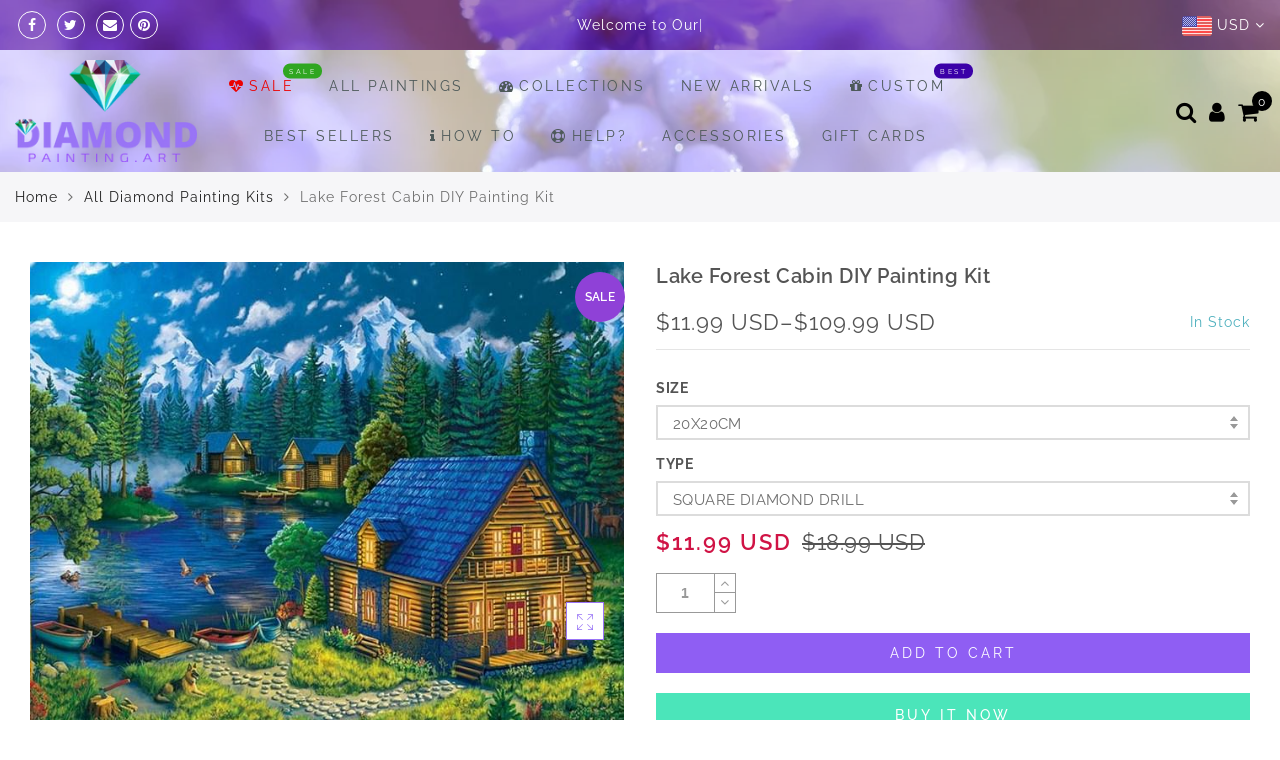

--- FILE ---
content_type: text/css
request_url: https://diamondpainting.art/cdn/shop/t/2/assets/custom.css?v=39400910515106159241562870489
body_size: -746
content:
.jas_title_1{line-height:40px}
/*# sourceMappingURL=/cdn/shop/t/2/assets/custom.css.map?v=39400910515106159241562870489 */
